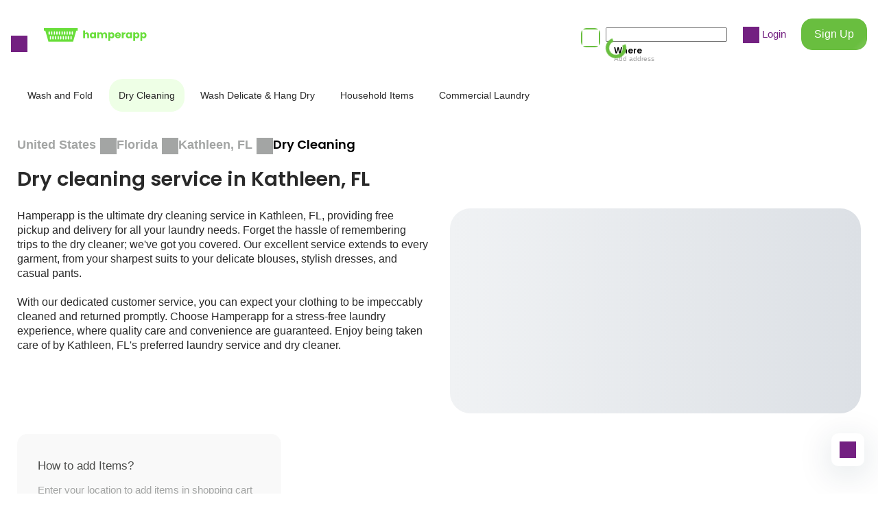

--- FILE ---
content_type: application/javascript; charset=UTF-8
request_url: https://www.hamperapp.com/scripts.1f34ad1b2c31863f.js
body_size: 10124
content:
!function(_){"object"==typeof module&&module.exports?module.exports=_():window.intlTelInput=_()}(function(_){"use strict";return function(){function g(r,t){for(var i=0;i<t.length;i++){var e=t[i];e.enumerable=e.enumerable||!1,e.configurable=!0,"value"in e&&(e.writable=!0),Object.defineProperty(r,e.key,e)}}for(var d=[["Afghanistan (\u202b\u0627\u0641\u063a\u0627\u0646\u0633\u062a\u0627\u0646\u202c\u200e)","af","93"],["Albania (Shqip\xebri)","al","355"],["Algeria (\u202b\u0627\u0644\u062c\u0632\u0627\u0626\u0631\u202c\u200e)","dz","213"],["American Samoa","as","1",5,["684"]],["Andorra","ad","376"],["Angola","ao","244"],["Anguilla","ai","1",6,["264"]],["Antigua and Barbuda","ag","1",7,["268"]],["Argentina","ar","54"],["Armenia (\u0540\u0561\u0575\u0561\u057d\u057f\u0561\u0576)","am","374"],["Aruba","aw","297"],["Ascension Island","ac","247"],["Australia","au","61",0],["Austria (\xd6sterreich)","at","43"],["Azerbaijan (Az\u0259rbaycan)","az","994"],["Bahamas","bs","1",8,["242"]],["Bahrain (\u202b\u0627\u0644\u0628\u062d\u0631\u064a\u0646\u202c\u200e)","bh","973"],["Bangladesh (\u09ac\u09be\u0982\u09b2\u09be\u09a6\u09c7\u09b6)","bd","880"],["Barbados","bb","1",9,["246"]],["Belarus (\u0411\u0435\u043b\u0430\u0440\u0443\u0441\u044c)","by","375"],["Belgium (Belgi\xeb)","be","32"],["Belize","bz","501"],["Benin (B\xe9nin)","bj","229"],["Bermuda","bm","1",10,["441"]],["Bhutan (\u0f60\u0f56\u0fb2\u0f74\u0f42)","bt","975"],["Bolivia","bo","591"],["Bosnia and Herzegovina (\u0411\u043e\u0441\u043d\u0430 \u0438 \u0425\u0435\u0440\u0446\u0435\u0433\u043e\u0432\u0438\u043d\u0430)","ba","387"],["Botswana","bw","267"],["Brazil (Brasil)","br","55"],["British Indian Ocean Territory","io","246"],["British Virgin Islands","vg","1",11,["284"]],["Brunei","bn","673"],["Bulgaria (\u0411\u044a\u043b\u0433\u0430\u0440\u0438\u044f)","bg","359"],["Burkina Faso","bf","226"],["Burundi (Uburundi)","bi","257"],["Cambodia (\u1780\u1798\u17d2\u1796\u17bb\u1787\u17b6)","kh","855"],["Cameroon (Cameroun)","cm","237"],["Canada","ca","1",1,["204","226","236","249","250","289","306","343","365","387","403","416","418","431","437","438","450","506","514","519","548","579","581","587","604","613","639","647","672","705","709","742","778","780","782","807","819","825","867","873","902","905"]],["Cape Verde (Kabu Verdi)","cv","238"],["Caribbean Netherlands","bq","599",1,["3","4","7"]],["Cayman Islands","ky","1",12,["345"]],["Central African Republic (R\xe9publique centrafricaine)","cf","236"],["Chad (Tchad)","td","235"],["Chile","cl","56"],["China (\u4e2d\u56fd)","cn","86"],["Christmas Island","cx","61",2,["89164"]],["Cocos (Keeling) Islands","cc","61",1,["89162"]],["Colombia","co","57"],["Comoros (\u202b\u062c\u0632\u0631 \u0627\u0644\u0642\u0645\u0631\u202c\u200e)","km","269"],["Congo (DRC) (Jamhuri ya Kidemokrasia ya Kongo)","cd","243"],["Congo (Republic) (Congo-Brazzaville)","cg","242"],["Cook Islands","ck","682"],["Costa Rica","cr","506"],["C\xf4te d\u2019Ivoire","ci","225"],["Croatia (Hrvatska)","hr","385"],["Cuba","cu","53"],["Cura\xe7ao","cw","599",0],["Cyprus (\u039a\u03cd\u03c0\u03c1\u03bf\u03c2)","cy","357"],["Czech Republic (\u010cesk\xe1 republika)","cz","420"],["Denmark (Danmark)","dk","45"],["Djibouti","dj","253"],["Dominica","dm","1",13,["767"]],["Dominican Republic (Rep\xfablica Dominicana)","do","1",2,["809","829","849"]],["Ecuador","ec","593"],["Egypt (\u202b\u0645\u0635\u0631\u202c\u200e)","eg","20"],["El Salvador","sv","503"],["Equatorial Guinea (Guinea Ecuatorial)","gq","240"],["Eritrea","er","291"],["Estonia (Eesti)","ee","372"],["Eswatini","sz","268"],["Ethiopia","et","251"],["Falkland Islands (Islas Malvinas)","fk","500"],["Faroe Islands (F\xf8royar)","fo","298"],["Fiji","fj","679"],["Finland (Suomi)","fi","358",0],["France","fr","33"],["French Guiana (Guyane fran\xe7aise)","gf","594"],["French Polynesia (Polyn\xe9sie fran\xe7aise)","pf","689"],["Gabon","ga","241"],["Gambia","gm","220"],["Georgia (\u10e1\u10d0\u10e5\u10d0\u10e0\u10d7\u10d5\u10d4\u10da\u10dd)","ge","995"],["Germany (Deutschland)","de","49"],["Ghana (Gaana)","gh","233"],["Gibraltar","gi","350"],["Greece (\u0395\u03bb\u03bb\u03ac\u03b4\u03b1)","gr","30"],["Greenland (Kalaallit Nunaat)","gl","299"],["Grenada","gd","1",14,["473"]],["Guadeloupe","gp","590",0],["Guam","gu","1",15,["671"]],["Guatemala","gt","502"],["Guernsey","gg","44",1,["1481","7781","7839","7911"]],["Guinea (Guin\xe9e)","gn","224"],["Guinea-Bissau (Guin\xe9 Bissau)","gw","245"],["Guyana","gy","592"],["Haiti","ht","509"],["Honduras","hn","504"],["Hong Kong (\u9999\u6e2f)","hk","852"],["Hungary (Magyarorsz\xe1g)","hu","36"],["Iceland (\xcdsland)","is","354"],["India (\u092d\u093e\u0930\u0924)","in","91"],["Indonesia","id","62"],["Iran (\u202b\u0627\u06cc\u0631\u0627\u0646\u202c\u200e)","ir","98"],["Iraq (\u202b\u0627\u0644\u0639\u0631\u0627\u0642\u202c\u200e)","iq","964"],["Ireland","ie","353"],["Isle of Man","im","44",2,["1624","74576","7524","7924","7624"]],["Israel (\u202b\u05d9\u05e9\u05e8\u05d0\u05dc\u202c\u200e)","il","972"],["Italy (Italia)","it","39",0],["Jamaica","jm","1",4,["876","658"]],["Japan (\u65e5\u672c)","jp","81"],["Jersey","je","44",3,["1534","7509","7700","7797","7829","7937"]],["Jordan (\u202b\u0627\u0644\u0623\u0631\u062f\u0646\u202c\u200e)","jo","962"],["Kazakhstan (\u041a\u0430\u0437\u0430\u0445\u0441\u0442\u0430\u043d)","kz","7",1,["33","7"]],["Kenya","ke","254"],["Kiribati","ki","686"],["Kosovo","xk","383"],["Kuwait (\u202b\u0627\u0644\u0643\u0648\u064a\u062a\u202c\u200e)","kw","965"],["Kyrgyzstan (\u041a\u044b\u0440\u0433\u044b\u0437\u0441\u0442\u0430\u043d)","kg","996"],["Laos (\u0ea5\u0eb2\u0ea7)","la","856"],["Latvia (Latvija)","lv","371"],["Lebanon (\u202b\u0644\u0628\u0646\u0627\u0646\u202c\u200e)","lb","961"],["Lesotho","ls","266"],["Liberia","lr","231"],["Libya (\u202b\u0644\u064a\u0628\u064a\u0627\u202c\u200e)","ly","218"],["Liechtenstein","li","423"],["Lithuania (Lietuva)","lt","370"],["Luxembourg","lu","352"],["Macau (\u6fb3\u9580)","mo","853"],["North Macedonia (\u041c\u0430\u043a\u0435\u0434\u043e\u043d\u0438\u0458\u0430)","mk","389"],["Madagascar (Madagasikara)","mg","261"],["Malawi","mw","265"],["Malaysia","my","60"],["Maldives","mv","960"],["Mali","ml","223"],["Malta","mt","356"],["Marshall Islands","mh","692"],["Martinique","mq","596"],["Mauritania (\u202b\u0645\u0648\u0631\u064a\u062a\u0627\u0646\u064a\u0627\u202c\u200e)","mr","222"],["Mauritius (Moris)","mu","230"],["Mayotte","yt","262",1,["269","639"]],["Mexico (M\xe9xico)","mx","52"],["Micronesia","fm","691"],["Moldova (Republica Moldova)","md","373"],["Monaco","mc","377"],["Mongolia (\u041c\u043e\u043d\u0433\u043e\u043b)","mn","976"],["Montenegro (Crna Gora)","me","382"],["Montserrat","ms","1",16,["664"]],["Morocco (\u202b\u0627\u0644\u0645\u063a\u0631\u0628\u202c\u200e)","ma","212",0],["Mozambique (Mo\xe7ambique)","mz","258"],["Myanmar (Burma) (\u1019\u103c\u1014\u103a\u1019\u102c)","mm","95"],["Namibia (Namibi\xeb)","na","264"],["Nauru","nr","674"],["Nepal (\u0928\u0947\u092a\u093e\u0932)","np","977"],["Netherlands (Nederland)","nl","31"],["New Caledonia (Nouvelle-Cal\xe9donie)","nc","687"],["New Zealand","nz","64"],["Nicaragua","ni","505"],["Niger (Nijar)","ne","227"],["Nigeria","ng","234"],["Niue","nu","683"],["Norfolk Island","nf","672"],["North Korea (\uc870\uc120 \ubbfc\uc8fc\uc8fc\uc758 \uc778\ubbfc \uacf5\ud654\uad6d)","kp","850"],["Northern Mariana Islands","mp","1",17,["670"]],["Norway (Norge)","no","47",0],["Oman (\u202b\u0639\u064f\u0645\u0627\u0646\u202c\u200e)","om","968"],["Pakistan (\u202b\u067e\u0627\u06a9\u0633\u062a\u0627\u0646\u202c\u200e)","pk","92"],["Palau","pw","680"],["Palestine (\u202b\u0641\u0644\u0633\u0637\u064a\u0646\u202c\u200e)","ps","970"],["Panama (Panam\xe1)","pa","507"],["Papua New Guinea","pg","675"],["Paraguay","py","595"],["Peru (Per\xfa)","pe","51"],["Philippines","ph","63"],["Poland (Polska)","pl","48"],["Portugal","pt","351"],["Puerto Rico","pr","1",3,["787","939"]],["Qatar (\u202b\u0642\u0637\u0631\u202c\u200e)","qa","974"],["R\xe9union (La R\xe9union)","re","262",0],["Romania (Rom\xe2nia)","ro","40"],["Russia (\u0420\u043e\u0441\u0441\u0438\u044f)","ru","7",0],["Rwanda","rw","250"],["Saint Barth\xe9lemy","bl","590",1],["Saint Helena","sh","290"],["Saint Kitts and Nevis","kn","1",18,["869"]],["Saint Lucia","lc","1",19,["758"]],["Saint Martin (Saint-Martin (partie fran\xe7aise))","mf","590",2],["Saint Pierre and Miquelon (Saint-Pierre-et-Miquelon)","pm","508"],["Saint Vincent and the Grenadines","vc","1",20,["784"]],["Samoa","ws","685"],["San Marino","sm","378"],["S\xe3o Tom\xe9 and Pr\xedncipe (S\xe3o Tom\xe9 e Pr\xedncipe)","st","239"],["Saudi Arabia (\u202b\u0627\u0644\u0645\u0645\u0644\u0643\u0629 \u0627\u0644\u0639\u0631\u0628\u064a\u0629 \u0627\u0644\u0633\u0639\u0648\u062f\u064a\u0629\u202c\u200e)","sa","966"],["Senegal (S\xe9n\xe9gal)","sn","221"],["Serbia (\u0421\u0440\u0431\u0438\u0458\u0430)","rs","381"],["Seychelles","sc","248"],["Sierra Leone","sl","232"],["Singapore","sg","65"],["Sint Maarten","sx","1",21,["721"]],["Slovakia (Slovensko)","sk","421"],["Slovenia (Slovenija)","si","386"],["Solomon Islands","sb","677"],["Somalia (Soomaaliya)","so","252"],["South Africa","za","27"],["South Korea (\ub300\ud55c\ubbfc\uad6d)","kr","82"],["South Sudan (\u202b\u062c\u0646\u0648\u0628 \u0627\u0644\u0633\u0648\u062f\u0627\u0646\u202c\u200e)","ss","211"],["Spain (Espa\xf1a)","es","34"],["Sri Lanka (\u0dc1\u0dca\u200d\u0dbb\u0dd3 \u0dbd\u0d82\u0d9a\u0dcf\u0dc0)","lk","94"],["Sudan (\u202b\u0627\u0644\u0633\u0648\u062f\u0627\u0646\u202c\u200e)","sd","249"],["Suriname","sr","597"],["Svalbard and Jan Mayen","sj","47",1,["79"]],["Sweden (Sverige)","se","46"],["Switzerland (Schweiz)","ch","41"],["Syria (\u202b\u0633\u0648\u0631\u064a\u0627\u202c\u200e)","sy","963"],["Taiwan (\u53f0\u7063)","tw","886"],["Tajikistan","tj","992"],["Tanzania","tz","255"],["Thailand (\u0e44\u0e17\u0e22)","th","66"],["Timor-Leste","tl","670"],["Togo","tg","228"],["Tokelau","tk","690"],["Tonga","to","676"],["Trinidad and Tobago","tt","1",22,["868"]],["Tunisia (\u202b\u062a\u0648\u0646\u0633\u202c\u200e)","tn","216"],["Turkey (T\xfcrkiye)","tr","90"],["Turkmenistan","tm","993"],["Turks and Caicos Islands","tc","1",23,["649"]],["Tuvalu","tv","688"],["U.S. Virgin Islands","vi","1",24,["340"]],["Uganda","ug","256"],["Ukraine (\u0423\u043a\u0440\u0430\u0457\u043d\u0430)","ua","380"],["United Arab Emirates (\u202b\u0627\u0644\u0625\u0645\u0627\u0631\u0627\u062a \u0627\u0644\u0639\u0631\u0628\u064a\u0629 \u0627\u0644\u0645\u062a\u062d\u062f\u0629\u202c\u200e)","ae","971"],["United Kingdom","gb","44",0],["United States","us","1",0],["Uruguay","uy","598"],["Uzbekistan (O\u02bbzbekiston)","uz","998"],["Vanuatu","vu","678"],["Vatican City (Citt\xe0 del Vaticano)","va","39",1,["06698"]],["Venezuela","ve","58"],["Vietnam (Vi\u1ec7t Nam)","vn","84"],["Wallis and Futuna (Wallis-et-Futuna)","wf","681"],["Western Sahara (\u202b\u0627\u0644\u0635\u062d\u0631\u0627\u0621 \u0627\u0644\u063a\u0631\u0628\u064a\u0629\u202c\u200e)","eh","212",1,["5288","5289"]],["Yemen (\u202b\u0627\u0644\u064a\u0645\u0646\u202c\u200e)","ye","967"],["Zambia","zm","260"],["Zimbabwe","zw","263"],["\xc5land Islands","ax","358",1,["18"]]],m=0;m<d.length;m++){var v=d[m];d[m]={name:v[0],iso2:v[1],dialCode:v[2],priority:v[3]||0,areaCodes:v[4]||null}}var p={getInstance:function(r){var t=r.getAttribute("data-intl-tel-input-id");return window.intlTelInputGlobals.instances[t]},instances:{},documentReady:function(){return"complete"===document.readyState}};"object"==typeof window&&(window.intlTelInputGlobals=p);var I=0,w={allowDropdown:!0,autoHideDialCode:!0,autoPlaceholder:"polite",customContainer:"",customPlaceholder:null,dropdownContainer:null,excludeCountries:[],formatOnDisplay:!0,geoIpLookup:null,hiddenInput:"",initialCountry:"",localizedCountries:null,nationalMode:!0,onlyCountries:[],placeholderNumberType:"MOBILE",preferredCountries:["us","gb"],separateDialCode:!1,utilsScript:""},T=["800","822","833","844","855","866","877","880","881","882","883","884","885","886","887","888","889"],y=function(r,t){for(var i=Object.keys(r),e=0;e<i.length;e++)t(i[e],r[i[e]])},f=function(r){y(window.intlTelInputGlobals.instances,function(t){window.intlTelInputGlobals.instances[t][r]()})},A=function(){function r(t,i){var e=this;(function k(r,t){if(!(r instanceof t))throw new TypeError("Cannot call a class as a function")})(this,r),this.id=I++,this.a=t,this.b=null,this.c=null;var a=i||{};this.d={},y(w,function(n,s){e.d[n]=a.hasOwnProperty(n)?a[n]:s}),this.e=!!t.getAttribute("placeholder")}return function L(r,t,i){t&&g(r.prototype,t),i&&g(r,i)}(r,[{key:"_init",value:function(){var t=this;if(this.d.nationalMode&&(this.d.autoHideDialCode=!1),this.d.separateDialCode&&(this.d.autoHideDialCode=this.d.nationalMode=!1),this.g=/Android.+Mobile|webOS|iPhone|iPod|BlackBerry|IEMobile|Opera Mini/i.test(navigator.userAgent),this.g&&(document.body.classList.add("iti-mobile"),this.d.dropdownContainer||(this.d.dropdownContainer=document.body)),typeof Promise<"u"){var i=new Promise(function(a,n){t.h=a,t.i=n}),e=new Promise(function(a,n){t.i0=a,t.i1=n});this.promise=Promise.all([i,e])}else this.h=this.i=function(){},this.i0=this.i1=function(){};this.s={},this._b(),this._f(),this._h(),this._i(),this._i3()}},{key:"_b",value:function(){this._d(),this._d2(),this._e(),this.d.localizedCountries&&this._d0(),(this.d.onlyCountries.length||this.d.localizedCountries)&&this.p.sort(this._d1)}},{key:"_c",value:function(t,i,e){i.length>this.countryCodeMaxLen&&(this.countryCodeMaxLen=i.length),this.q.hasOwnProperty(i)||(this.q[i]=[]);for(var a=0;a<this.q[i].length;a++)if(this.q[i][a]===t)return;this.q[i][e!==_?e:this.q[i].length]=t}},{key:"_d",value:function(){if(this.d.onlyCountries.length){var t=this.d.onlyCountries.map(function(e){return e.toLowerCase()});this.p=d.filter(function(e){return t.indexOf(e.iso2)>-1})}else if(this.d.excludeCountries.length){var i=this.d.excludeCountries.map(function(e){return e.toLowerCase()});this.p=d.filter(function(e){return-1===i.indexOf(e.iso2)})}else this.p=d}},{key:"_d0",value:function(){for(var t=0;t<this.p.length;t++){var i=this.p[t].iso2.toLowerCase();this.d.localizedCountries.hasOwnProperty(i)&&(this.p[t].name=this.d.localizedCountries[i])}}},{key:"_d1",value:function(t,i){return t.name.localeCompare(i.name)}},{key:"_d2",value:function(){this.countryCodeMaxLen=0,this.dialCodes={},this.q={};for(var t=0;t<this.p.length;t++){var i=this.p[t];this.dialCodes[i.dialCode]||(this.dialCodes[i.dialCode]=!0),this._c(i.iso2,i.dialCode,i.priority)}for(var e=0;e<this.p.length;e++){var a=this.p[e];if(a.areaCodes)for(var n=this.q[a.dialCode][0],s=0;s<a.areaCodes.length;s++){for(var o=a.areaCodes[s],l=1;l<o.length;l++){var u=a.dialCode+o.substr(0,l);this._c(n,u),this._c(a.iso2,u)}this._c(a.iso2,a.dialCode+o)}}}},{key:"_e",value:function(){this.preferredCountries=[];for(var t=0;t<this.d.preferredCountries.length;t++){var i=this.d.preferredCountries[t].toLowerCase(),e=this._y(i,!1,!0);e&&this.preferredCountries.push(e)}}},{key:"_e2",value:function(t,i,e){var a=document.createElement(t);return i&&y(i,function(n,s){return a.setAttribute(n,s)}),e&&e.appendChild(a),a}},{key:"_f",value:function(){this.a.hasAttribute("autocomplete")||this.a.form&&this.a.form.hasAttribute("autocomplete")||this.a.setAttribute("autocomplete","off");var t="iti";this.d.allowDropdown&&(t+=" iti--allow-dropdown"),this.d.separateDialCode&&(t+=" iti--separate-dial-code"),this.d.customContainer&&(t+=" ",t+=this.d.customContainer);var i=this._e2("div",{class:t});if(this.a.parentNode.insertBefore(i,this.a),this.k=this._e2("div",{class:"iti__flag-container"},i),i.appendChild(this.a),this.selectedFlag=this._e2("div",{class:"iti__selected-flag",role:"combobox","aria-controls":"iti-".concat(this.id,"__country-listbox"),"aria-owns":"iti-".concat(this.id,"__country-listbox"),"aria-expanded":"false"},this.k),this.l=this._e2("div",{class:"iti__flag"},this.selectedFlag),this.d.separateDialCode&&(this.t=this._e2("div",{class:"iti__selected-dial-code"},this.selectedFlag)),this.d.allowDropdown&&(this.selectedFlag.setAttribute("tabindex","0"),this.u=this._e2("div",{class:"iti__arrow"},this.selectedFlag),this.m=this._e2("ul",{class:"iti__country-list iti__hide",id:"iti-".concat(this.id,"__country-listbox"),role:"listbox","aria-label":"List of countries"}),this.preferredCountries.length&&(this._g(this.preferredCountries,"iti__preferred",!0),this._e2("li",{class:"iti__divider",role:"separator","aria-disabled":"true"},this.m)),this._g(this.p,"iti__standard"),this.d.dropdownContainer?(this.dropdown=this._e2("div",{class:"iti iti--container"}),this.dropdown.appendChild(this.m)):this.k.appendChild(this.m)),this.d.hiddenInput){var e=this.d.hiddenInput,a=this.a.getAttribute("name");if(a){var n=a.lastIndexOf("[");-1!==n&&(e="".concat(a.substr(0,n),"[").concat(e,"]"))}this.hiddenInput=this._e2("input",{type:"hidden",name:e}),i.appendChild(this.hiddenInput)}}},{key:"_g",value:function(t,i,e){for(var a="",n=0;n<t.length;n++){var s=t[n],o=e?"-preferred":"";a+="<li class='iti__country ".concat(i,"' tabIndex='-1' id='iti-").concat(this.id,"__item-").concat(s.iso2).concat(o,"' role='option' data-dial-code='").concat(s.dialCode,"' data-country-code='").concat(s.iso2,"' aria-selected='false'>"),a+="<div class='iti__flag-box'><div class='iti__flag iti__".concat(s.iso2,"'></div></div>"),a+="<span class='iti__country-name'>".concat(s.name,"</span>"),a+="<span class='iti__dial-code'>+".concat(s.dialCode,"</span>"),a+="</li>"}this.m.insertAdjacentHTML("beforeend",a)}},{key:"_h",value:function(){var t=this.a.getAttribute("value"),i=this.a.value,a=!t||"+"!==t.charAt(0)||i&&"+"===i.charAt(0)?i:t,n=this._5(a),s=this._w(a),o=this.d,l=o.initialCountry,u=o.nationalMode,h=o.autoHideDialCode,c=o.separateDialCode;n&&!s?this._v(a):"auto"!==l&&(l?this._z(l.toLowerCase()):n&&s?this._z("us"):(this.j=this.preferredCountries.length?this.preferredCountries[0].iso2:this.p[0].iso2,a||this._z(this.j)),a||u||h||c||(this.a.value="+".concat(this.s.dialCode))),a&&this._u(a)}},{key:"_i",value:function(){this._j(),this.d.autoHideDialCode&&this._l(),this.d.allowDropdown&&this._i2(),this.hiddenInput&&this._i0()}},{key:"_i0",value:function(){var t=this;this._a14=function(){t.hiddenInput.value=t.getNumber()},this.a.form&&this.a.form.addEventListener("submit",this._a14)}},{key:"_i1",value:function(){for(var t=this.a;t&&"LABEL"!==t.tagName;)t=t.parentNode;return t}},{key:"_i2",value:function(){var t=this;this._a9=function(e){t.m.classList.contains("iti__hide")?t.a.focus():e.preventDefault()};var i=this._i1();i&&i.addEventListener("click",this._a9),this._a10=function(){!t.m.classList.contains("iti__hide")||t.a.disabled||t.a.readOnly||t._n()},this.selectedFlag.addEventListener("click",this._a10),this._a11=function(e){t.m.classList.contains("iti__hide")&&-1!==["ArrowUp","Up","ArrowDown","Down"," ","Enter"].indexOf(e.key)&&(e.preventDefault(),e.stopPropagation(),t._n()),"Tab"===e.key&&t._2()},this.k.addEventListener("keydown",this._a11)}},{key:"_i3",value:function(){var t=this;this.d.utilsScript&&!window.intlTelInputUtils?window.intlTelInputGlobals.documentReady()?window.intlTelInputGlobals.loadUtils(this.d.utilsScript):window.addEventListener("load",function(){window.intlTelInputGlobals.loadUtils(t.d.utilsScript)}):this.i0(),"auto"===this.d.initialCountry?this._i4():this.h()}},{key:"_i4",value:function(){window.intlTelInputGlobals.autoCountry?this.handleAutoCountry():window.intlTelInputGlobals.startedLoadingAutoCountry||(window.intlTelInputGlobals.startedLoadingAutoCountry=!0,"function"==typeof this.d.geoIpLookup&&this.d.geoIpLookup(function(t){window.intlTelInputGlobals.autoCountry=t.toLowerCase(),setTimeout(function(){return f("handleAutoCountry")})},function(){return f("rejectAutoCountryPromise")}))}},{key:"_j",value:function(){var t=this;this._a12=function(){t._v(t.a.value)&&t._m2CountryChange()},this.a.addEventListener("keyup",this._a12),this._a13=function(){setTimeout(t._a12)},this.a.addEventListener("cut",this._a13),this.a.addEventListener("paste",this._a13)}},{key:"_j2",value:function(t){var i=this.a.getAttribute("maxlength");return i&&t.length>i?t.substr(0,i):t}},{key:"_l",value:function(){var t=this;this._a8=function(){t._l2()},this.a.form&&this.a.form.addEventListener("submit",this._a8),this.a.addEventListener("blur",this._a8)}},{key:"_l2",value:function(){if("+"===this.a.value.charAt(0)){var t=this._m(this.a.value);t&&this.s.dialCode!==t||(this.a.value="")}}},{key:"_m",value:function(t){return t.replace(/\D/g,"")}},{key:"_m2",value:function(t){var i=document.createEvent("Event");i.initEvent(t,!0,!0),this.a.dispatchEvent(i)}},{key:"_n",value:function(){this.m.classList.remove("iti__hide"),this.selectedFlag.setAttribute("aria-expanded","true"),this._o(),this.b&&(this._x(this.b,!1),this._3(this.b,!0)),this._p(),this.u.classList.add("iti__arrow--up"),this._m2("open:countrydropdown")}},{key:"_n2",value:function(t,i,e){e&&!t.classList.contains(i)?t.classList.add(i):!e&&t.classList.contains(i)&&t.classList.remove(i)}},{key:"_o",value:function(){var t=this;if(this.d.dropdownContainer&&this.d.dropdownContainer.appendChild(this.dropdown),!this.g){var i=this.a.getBoundingClientRect(),e=window.pageYOffset||document.documentElement.scrollTop,a=i.top+e,n=this.m.offsetHeight,s=a+this.a.offsetHeight+n<e+window.innerHeight,o=a-n>e;this._n2(this.m,"iti__country-list--dropup",!s&&o),this.d.dropdownContainer&&(this.dropdown.style.top="".concat(a+(!s&&o?0:this.a.offsetHeight),"px"),this.dropdown.style.left="".concat(i.left+document.body.scrollLeft,"px"),this._a4=function(){return t._2()},window.addEventListener("scroll",this._a4))}}},{key:"_o2",value:function(t){for(var i=t;i&&i!==this.m&&!i.classList.contains("iti__country");)i=i.parentNode;return i===this.m?null:i}},{key:"_p",value:function(){var t=this;this._a0=function(n){var s=t._o2(n.target);s&&t._x(s,!1)},this.m.addEventListener("mouseover",this._a0),this._a1=function(n){var s=t._o2(n.target);s&&t._1(s)},this.m.addEventListener("click",this._a1);var i=!0;this._a2=function(){i||t._2(),i=!1},document.documentElement.addEventListener("click",this._a2);var e="",a=null;this._a3=function(n){n.preventDefault(),"ArrowUp"===n.key||"Up"===n.key||"ArrowDown"===n.key||"Down"===n.key?t._q(n.key):"Enter"===n.key?t._r():"Escape"===n.key?t._2():/^[a-zA-Z\xc0-\xff\u0430-\u044f\u0410-\u042f ]$/.test(n.key)&&(a&&clearTimeout(a),e+=n.key.toLowerCase(),t._s(e),a=setTimeout(function(){e=""},1e3))},document.addEventListener("keydown",this._a3)}},{key:"_q",value:function(t){var i="ArrowUp"===t||"Up"===t?this.c.previousElementSibling:this.c.nextElementSibling;i&&(i.classList.contains("iti__divider")&&(i="ArrowUp"===t||"Up"===t?i.previousElementSibling:i.nextElementSibling),this._x(i,!0))}},{key:"_r",value:function(){this.c&&this._1(this.c)}},{key:"_s",value:function(t){for(var i=0;i<this.p.length;i++)if(this._t(this.p[i].name,t)){var e=this.m.querySelector("#iti-".concat(this.id,"__item-").concat(this.p[i].iso2));this._x(e,!1),this._3(e,!0);break}}},{key:"_t",value:function(t,i){return t.substr(0,i.length).toLowerCase()===i}},{key:"_u",value:function(t){var i=t;if(this.d.formatOnDisplay&&window.intlTelInputUtils&&this.s){var e=!this.d.separateDialCode&&(this.d.nationalMode||"+"!==i.charAt(0)),a=intlTelInputUtils.numberFormat;i=intlTelInputUtils.formatNumber(i,this.s.iso2,e?a.NATIONAL:a.INTERNATIONAL)}i=this._7(i),this.a.value=i}},{key:"_v",value:function(t){var i=t,e=this.s.dialCode;i&&this.d.nationalMode&&"1"===e&&"+"!==i.charAt(0)&&("1"!==i.charAt(0)&&(i="1".concat(i)),i="+".concat(i)),this.d.separateDialCode&&e&&"+"!==i.charAt(0)&&(i="+".concat(e).concat(i));var n=this._5(i,!0),s=this._m(i),o=null;if(n){var l=this.q[this._m(n)],u=-1!==l.indexOf(this.s.iso2)&&s.length<=n.length-1;if(!("1"===e&&this._w(s)||u))for(var h=0;h<l.length;h++)if(l[h]){o=l[h];break}}else"+"===i.charAt(0)&&s.length?o="":i&&"+"!==i||(o=this.j);return null!==o&&this._z(o)}},{key:"_w",value:function(t){var i=this._m(t);if("1"===i.charAt(0)){var e=i.substr(1,3);return-1!==T.indexOf(e)}return!1}},{key:"_x",value:function(t,i){var e=this.c;e&&e.classList.remove("iti__highlight"),this.c=t,this.c.classList.add("iti__highlight"),i&&this.c.focus()}},{key:"_y",value:function(t,i,e){for(var a=i?d:this.p,n=0;n<a.length;n++)if(a[n].iso2===t)return a[n];if(e)return null;throw new Error("No country data for '".concat(t,"'"))}},{key:"_z",value:function(t){var i=this.s.iso2?this.s:{};this.s=t?this._y(t,!1,!1):{},this.s.iso2&&(this.j=this.s.iso2),this.l.setAttribute("class","iti__flag iti__".concat(t));var e=t?"".concat(this.s.name,": +").concat(this.s.dialCode):"Unknown";if(this.selectedFlag.setAttribute("title",e),this.d.separateDialCode){var a=this.s.dialCode?"+".concat(this.s.dialCode):"";this.t.innerHTML=a;var n=this.selectedFlag.offsetWidth||this._z2();this.a.style.paddingLeft="".concat(n+6,"px")}if(this._0(),this.d.allowDropdown){var s=this.b;if(s&&(s.classList.remove("iti__active"),s.setAttribute("aria-selected","false")),t){var o=this.m.querySelector("#iti-".concat(this.id,"__item-").concat(t,"-preferred"))||this.m.querySelector("#iti-".concat(this.id,"__item-").concat(t));o.setAttribute("aria-selected","true"),o.classList.add("iti__active"),this.b=o,this.selectedFlag.setAttribute("aria-activedescendant",o.getAttribute("id"))}}return i.iso2!==t}},{key:"_z2",value:function(){var t=this.a.parentNode.cloneNode();t.style.visibility="hidden",document.body.appendChild(t);var i=this.k.cloneNode();t.appendChild(i);var e=this.selectedFlag.cloneNode(!0);i.appendChild(e);var a=e.offsetWidth;return t.parentNode.removeChild(t),a}},{key:"_0",value:function(){if(window.intlTelInputUtils&&("aggressive"===this.d.autoPlaceholder||!this.e&&"polite"===this.d.autoPlaceholder)){var i=intlTelInputUtils.numberType[this.d.placeholderNumberType],e=this.s.iso2?intlTelInputUtils.getExampleNumber(this.s.iso2,this.d.nationalMode,i):"";e=this._7(e),"function"==typeof this.d.customPlaceholder&&(e=this.d.customPlaceholder(e,this.s)),this.a.setAttribute("placeholder",e)}}},{key:"_1",value:function(t){var i=this._z(t.getAttribute("data-country-code"));this._2(),this._4(t.getAttribute("data-dial-code"),!0),this.a.focus();var e=this.a.value.length;this.a.setSelectionRange(e,e),i&&this._m2CountryChange()}},{key:"_2",value:function(){this.m.classList.add("iti__hide"),this.selectedFlag.setAttribute("aria-expanded","false"),this.u.classList.remove("iti__arrow--up"),document.removeEventListener("keydown",this._a3),document.documentElement.removeEventListener("click",this._a2),this.m.removeEventListener("mouseover",this._a0),this.m.removeEventListener("click",this._a1),this.d.dropdownContainer&&(this.g||window.removeEventListener("scroll",this._a4),this.dropdown.parentNode&&this.dropdown.parentNode.removeChild(this.dropdown)),this._m2("close:countrydropdown")}},{key:"_3",value:function(t,i){var e=this.m,a=window.pageYOffset||document.documentElement.scrollTop,n=e.offsetHeight,s=e.getBoundingClientRect().top+a,o=s+n,l=t.offsetHeight,u=t.getBoundingClientRect().top+a,h=u+l,c=u-s+e.scrollTop,C=n/2-l/2;u<s?(i&&(c-=C),e.scrollTop=c):h>o&&(i&&(c+=C),e.scrollTop=c-(n-l))}},{key:"_4",value:function(t,i){var e,a=this.a.value,n="+".concat(t);if("+"===a.charAt(0)){var s=this._5(a);e=s?a.replace(s,n):n}else{if(this.d.nationalMode||this.d.separateDialCode)return;if(a)e=n+a;else{if(!i&&this.d.autoHideDialCode)return;e=n}}this.a.value=e}},{key:"_5",value:function(t,i){var e="";if("+"===t.charAt(0))for(var a="",n=0;n<t.length;n++){var s=t.charAt(n);if(!isNaN(parseInt(s,10))){if(a+=s,i)this.q[a]&&(e=t.substr(0,n+1));else if(this.dialCodes[a]){e=t.substr(0,n+1);break}if(a.length===this.countryCodeMaxLen)break}}return e}},{key:"_6",value:function(){var t=this.a.value.trim(),i=this.s.dialCode,e=this._m(t);return(this.d.separateDialCode&&"+"!==t.charAt(0)&&i&&e?"+".concat(i):"")+t}},{key:"_7",value:function(t){var i=t;if(this.d.separateDialCode){var e=this._5(i);e&&(e="+".concat(this.s.dialCode),i=i.substr(" "===i[e.length]||"-"===i[e.length]?e.length+1:e.length))}return this._j2(i)}},{key:"_m2CountryChange",value:function(){this._m2("countrychange")}},{key:"handleAutoCountry",value:function(){"auto"===this.d.initialCountry&&(this.j=window.intlTelInputGlobals.autoCountry,this.a.value||this.setCountry(this.j),this.h())}},{key:"handleUtils",value:function(){window.intlTelInputUtils&&(this.a.value&&this._u(this.a.value),this._0()),this.i0()}},{key:"destroy",value:function(){var t=this.a.form;if(this.d.allowDropdown){this._2(),this.selectedFlag.removeEventListener("click",this._a10),this.k.removeEventListener("keydown",this._a11);var i=this._i1();i&&i.removeEventListener("click",this._a9)}this.hiddenInput&&t&&t.removeEventListener("submit",this._a14),this.d.autoHideDialCode&&(t&&t.removeEventListener("submit",this._a8),this.a.removeEventListener("blur",this._a8)),this.a.removeEventListener("keyup",this._a12),this.a.removeEventListener("cut",this._a13),this.a.removeEventListener("paste",this._a13),this.a.removeAttribute("data-intl-tel-input-id");var e=this.a.parentNode;e.parentNode.insertBefore(this.a,e),e.parentNode.removeChild(e),delete window.intlTelInputGlobals.instances[this.id]}},{key:"getExtension",value:function(){return window.intlTelInputUtils?intlTelInputUtils.getExtension(this._6(),this.s.iso2):""}},{key:"getNumber",value:function(t){if(window.intlTelInputUtils){var i=this.s.iso2;return intlTelInputUtils.formatNumber(this._6(),i,t)}return""}},{key:"getNumberType",value:function(){return window.intlTelInputUtils?intlTelInputUtils.getNumberType(this._6(),this.s.iso2):-99}},{key:"getSelectedCountryData",value:function(){return this.s}},{key:"getValidationError",value:function(){if(window.intlTelInputUtils){var t=this.s.iso2;return intlTelInputUtils.getValidationError(this._6(),t)}return-99}},{key:"isValidNumber",value:function(){var t=this._6().trim();return window.intlTelInputUtils?intlTelInputUtils.isValidNumber(t,this.d.nationalMode?this.s.iso2:""):null}},{key:"setCountry",value:function(t){var i=t.toLowerCase();this.l.classList.contains("iti__".concat(i))||(this._z(i),this._4(this.s.dialCode,!1),this._m2CountryChange())}},{key:"setNumber",value:function(t){var i=this._v(t);this._u(t),i&&this._m2CountryChange()}},{key:"setPlaceholderNumberType",value:function(t){this.d.placeholderNumberType=t,this._0()}}]),r}();p.getCountryData=function(){return d};var b=function(r,t,i){var e=document.createElement("script");e.onload=function(){f("handleUtils"),t&&t()},e.onerror=function(){f("rejectUtilsScriptPromise"),i&&i()},e.className="iti-load-utils",e.async=!0,e.src=r,document.body.appendChild(e)};return p.loadUtils=function(r){if(!window.intlTelInputUtils&&!window.intlTelInputGlobals.startedLoadingUtilsScript){if(window.intlTelInputGlobals.startedLoadingUtilsScript=!0,typeof Promise<"u")return new Promise(function(t,i){return b(r,t,i)});b(r)}return null},p.defaults=w,p.version="17.0.19",function(r,t){var i=new A(r,t);return i._init(),r.setAttribute("data-intl-tel-input-id",i.id),window.intlTelInputGlobals.instances[i.id]=i,i}}()});
//# sourceMappingURL=scripts.1f34ad1b2c31863f.js.map